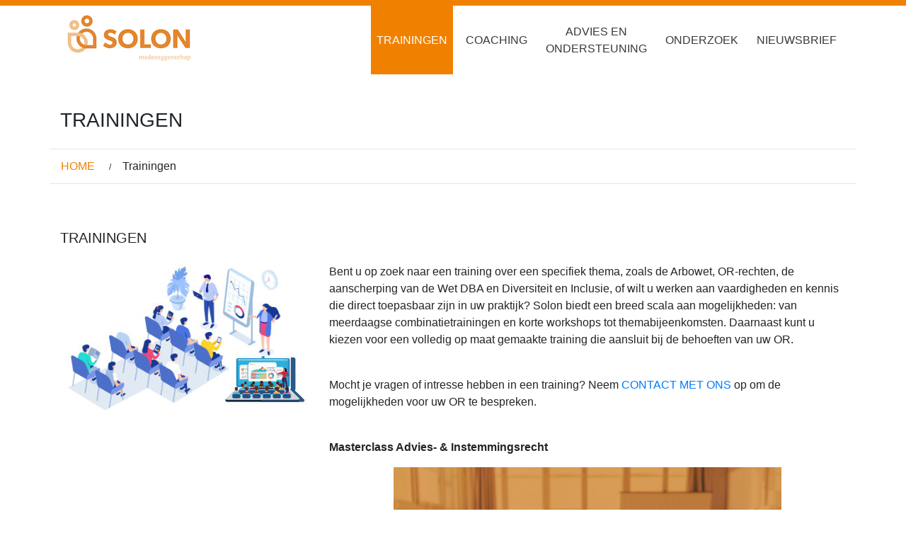

--- FILE ---
content_type: text/html; charset=UTF-8
request_url: https://medezeggenschap-solon.nl/trainingen
body_size: 3095
content:
<!DOCTYPE html>

<head>
  <meta charset="utf-8">
  <!--<meta name="viewport" content="width=device-width, initial-scale=1, shrink-to-fit=no">-->
  <meta name="viewport" content="width=device-width, height=device-height, initial-scale=1.0, maximum-scale=1.0, user-scalable=0" />
  <meta http-equiv="x-ua-compatible" content="ie=edge">
  <title>Solon Medezeggenschap | Trainingen</title>
  <meta name="format-detection" content="telephone=yes" />
  <meta name="description" content="Solon Medezeggenschap | ">
  <meta name="title" content="Solon Medezeggenschap | Trainingen">
  <meta property="og:description" content="Solon Medezeggenschap | " />
  <meta property="og:url" content="https://www.medezeggenschap-solon.nl" />
  <meta property="og:site_name" content="Solon Medezeggenschap - Trainingen" />

  <link rel="apple-touch-icon" sizes="180x180" href="https://medezeggenschap-solon.nl/themes/default/assets/images/favicon/apple-touch-icon.png">
  <link rel="icon" type="image/png" sizes="32x32" href="https://medezeggenschap-solon.nl/themes/default/assets/images/favicon/favicon-32x32.png">
  <link rel="icon" type="image/png" sizes="16x16" href="https://medezeggenschap-solon.nl/themes/default/assets/images/favicon/favicon-16x16.png">
  <link rel="manifest" href="https://medezeggenschap-solon.nl/themes/default/assets/images/favicon/site.webmanifest">



  <link href="https://medezeggenschap-solon.nl/combine/589bbba5bc8149780d3392332f0ef77d-1659097921" rel="stylesheet">
  <link rel="stylesheet" href="https://cdn.plyr.io/3.6.2/plyr.css" />


    <!--[if IE]> <link href="/css/bootstrap-ie8.css" rel="stylesheet"> <script src="https://cdn.jsdelivr.net/g/html5shiv@3.7.3,respond@1.4.2"></script> <![endif]-->
  <!--[if IE]> <link rel="stylesheet" type="text/css" href="ie-only.css"/> <![endif]-->
  <script>
    window.dataLayer = window.dataLayer || [];

    function gtag() {
      dataLayer.push(arguments);
    }
    gtag('js', new Date());

    gtag('config', 'UA-157838975-8');
  </script>
</head>

<body>
  <section class="body-area">
    <div class="container-fluid">
      <div class="row">
        <div class="col-12 orange-bckg w-100 top-stripe"></div>
<div class="container">
	<div class="row">
		<div class="col-12 d-flex justify-content-between">
  <a href="/"><img src="https://medezeggenschap-solon.nl//storage/temp/public/f30/331/b78LogoSolonMedezeggenschap22__200.png" class="img-fluid pull-xs-left logo" alt="Solon logo" srcset="https://medezeggenschap-solon.nl//storage/temp/public/f30/331/b78LogoSolonMedezeggenschap22__200.png 200w" sizes="(max-width: 200px) 100vw, 200px"></a>
  <nav class="nav right homeNav ">
    <a class="nav-link d-flex  active orange-bckg  align-items-center text-center  px-2" href="https://medezeggenschap-solon.nl/trainingen">Trainingen</a>
    <a class="nav-link d-flex  align-items-center text-center  px-2" href="https://medezeggenschap-solon.nl/coaching">Coaching</a>
    <a class="nav-link d-flex   align-items-center text-center  px-2" href="https://medezeggenschap-solon.nl/advies-en-ondersteuning">Advies en<br />Ondersteuning</a>
    <a class="nav-link d-flex   align-items-center text-center px-2" href="https://medezeggenschap-solon.nl/onderzoek">Onderzoek</a>
<!--    <a class="nav-link d-flex   align-items-center text-center px-2" href="https://medezeggenschap-solon.nl/or-expertmeeting">OR-Expertmeeting</a>-->
    <a class="nav-link d-flex   align-items-center text-center px-2" href="https://medezeggenschap-solon.nl/nieuwsbrief">Nieuwsbrief</a>
  </nav>

  <!--mobile menu-->

  <nav class="navbar mobNav navbar-toggleable-lg bg-faded navbar-light mt-5 justify-content-end fixed-top  px-0">

    <button id="nav-btn" class="navbar-toggler navbar-toggler-right mr-3 orange-bckg" type="button" data-toggle="collapse" data-target="#navbarDiv" aria-expanded="false" aria-label="Toggle navigation">
      <span class="navbar-toggler-icon"></span>
    </button>

    <div class="container mt-3 bg-white px-0">

      <div class="collapse navbar-collapse" id="navbarDiv">
        <ul class="navbar-nav text-center">

          <li class="nav-item active">
            <a class="nav-link " href="https://medezeggenschap-solon.nl/webinars">Webinars</a>
          </li>
          <li class="nav-item active">
            <a class="nav-link d-flex  active orange-bckg " href="https://medezeggenschap-solon.nl/trainingen">Trainingen</a>
          </li>
          <li class="nav-item">
            <a class="nav-link " href="https://medezeggenschap-solon.nl/coaching">Coaching</a>
          </li>

          <li class="nav-item">
            <a class="nav-link  " href="https://medezeggenschap-solon.nl/advies-en-ondersteuning">Advies en<br />Ondersteuning</a>
          </li>
          <li class="nav-item">
            <a class="nav-link" href="https://medezeggenschap-solon.nl/onderzoek">Onderzoek</a>
          </li>
         <li class="nav-item">
            <a class="nav-link  " href="https://medezeggenschap-solon.nl/nieuwsbrief">Nieuwsbrief</a>
          </li>
          <li class="nav-item">
            <a class="nav-link " href="https://medezeggenschap-solon.nl/contact">Contact</a>
 <!--         </li>
          <li class="nav-item active">
            <a class="nav-link " href="https://medezeggenschap-solon.nl/or-expertmeeting">OR-Expertmeeting</a> -->
          </li>
        </ul>
      </div>
    </div>
  </nav>










</div>		<div class="col-12 mt-5">
			<h3 class="text-uppercase">Trainingen</h3>
		</div>
		<div class="col-12 my-3 px-0">
	<hr class="m-0">
<ol class="breadcrumb">
        <li class="  " >
         <a href="https://medezeggenschap-solon.nl">  Home </a>    </li>
    
    
        <li class="   active "  id="bcLast" >
         Trainingen     </li>
    
                
</ol>

<hr class="m-0">
</div>		<div class="col-12 mt-5 mb-3">
  <h5 class="text-uppercase">Trainingen</h1>
</div>
<div class="col-12 col-sm-4">
  <img class="img-fluid img-top w-100" src="https://medezeggenschap-solon.nl//storage/temp/public/9db/90c/f6ftrainings__350.jpg" alt="Trainings" srcset="https://medezeggenschap-solon.nl//storage/temp/public/9db/90c/f6ftrainings__350.jpg 350w, https://medezeggenschap-solon.nl//storage/temp/public/9db/90c/f6ftrainings__200.jpg 200w" sizes="(max-width: 350px) 100vw, 350px">
</div>
<div class="col-12 col-sm-8 ">
  <p>Bent u op zoek naar een training over een specifiek thema, zoals de Arbowet, OR-rechten, de aanscherping van de Wet DBA en Diversiteit en Inclusie, of wilt u werken aan vaardigheden en kennis die direct toepasbaar zijn in uw praktijk? Solon biedt een breed scala aan mogelijkheden: van meerdaagse combinatietrainingen en korte workshops tot themabijeenkomsten. Daarnaast kunt u kiezen voor een volledig op maat gemaakte training die aansluit bij de behoeften van uw OR.</p>
      <br>
<!--      <p>Bekijk ons uitgebreide aanbod in onze <a href="http://solondigitaldownload.com/" target="_blank">digitale brochure</a> -->
    Mocht je vragen of intresse hebben in een training? Neem <a href="https://medezeggenschap-solon.nl/contact">contact met ons</a> op om de mogelijkheden voor uw OR te bespreken. </p>
    
<br>

 <p><b>Masterclass Advies- & Instemmingsrecht</b><p/>
 
 <a href="https://www.medezeggenschap-solon.nl/Masterclass-AenI"><img class="img-fluid img-top w-75 d-flex justify-content-center mx-auto"src="https://medezeggenschap-solon.nl/themes/default/assets/images/MasterclassAenI2025.png" alt="OR-Expertmeeting"></a>

<!--</div>
<div class="row row-cols-1 row-cols-md-3">
  <div class="col mb-4 d-flex justify-content-center mx-auto">
    <div class="card h-100 mx-auto mt-3">
      <img class="card-img-top" src="https://medezeggenschap-solon.nl/themes/default/assets/images/training-katalogue-cover.jpg" class="card-img-top" alt="digitale brochure">
      <div class="card-body">
        <h5 class="card-title">digitale brochure </h5>
        <p class="card-text"><a href="https://solondigitaldownload.com/" target="_blank">meer <i class="fa fa-long-arrow-right"></i></a></p>
      </div>
    </div>
  </div>
</div> -->

	</div>
</div>      </div>
    </div>
  </section>
  <div class="container-fluid">
    <div class="row">
      <footer class="col mt-5 d-flex align-items-center justify-content-center bg-dark py-5 text-light">
	<a class="text-light mr-5" href="https://www.medezeggenschap-solon.nl/" title="" class="site-name">Solon Medezeggenschap</a>
    <a class="text-light mx-3" href="https://nl.linkedin.com/showcase/solon-medezeggenschap/">LinkedIn</a> <span>|</span>
	<a class="text-light mx-3" href="https://medezeggenschap-solon.nl/privacy">Privacy Policy</a> <span>|</span>
<!--	<a class="text-light mx-3" href="/sitemap.xml">Sitemap</a> <span>|</span>  -->
<!--	<a class="text-light mx-3" href="https://medezeggenschap-solon.nl/vacatures">Vacatures</a> <span>|</span> -->
	<a class="text-light mx-3" href="https://medezeggenschap-solon.nl/themes/default/assets/doc/Algemene_voorwaarden.pdf" target="_blank">Algemene Voorwaarden</a> <span>|</span>
	<a class="text-light mx-3" href="https://medezeggenschap-solon.nl/contact">Contact</a>


</footer>    </div>

  </div>


  <script>
    var wows = document.getElementsByClassName('wow')
    for (i = 0; i < wows.length; i++) {
      wows[i].style.visibility = 'hidden';
    }
  </script>
  <script src="https://medezeggenschap-solon.nl/combine/719247056625ee1b159204379b805be3-1604487823"></script>
  <script src="https://cdn.plyr.io/3.6.2/plyr.js"></script>
  <script>
    const player = new Plyr('#player');
  </script>




  <script>
    var loadDeferredStyles = function() {
      var addStylesNode = document.getElementById("deferred-styles");
      var replacement = document.createElement("div");
      replacement.innerHTML = addStylesNode.textContent;
      document.body.appendChild(replacement)
      addStylesNode.parentElement.removeChild(addStylesNode);
    };
    var raf = window.requestAnimationFrame || window.mozRequestAnimationFrame || window.webkitRequestAnimationFrame || window.msRequestAnimationFrame;
    if (raf)
      raf(function() {
        window.setTimeout(loadDeferredStyles, 0);
      });
    else
      window.addEventListener('load', loadDeferredStyles);
  </script>
  <script>
    $(document).on('click', '[data-toggle="lightbox"]', function(event) {
      event.preventDefault();
      $(this).ekkoLightbox();

    });
  </script>


  <script src="/modules/system/assets/js/framework.js?v=1.1.9"></script>
<script src="/modules/system/assets/js/framework.extras.js?v=1.1.9"></script>
<link rel="stylesheet" property="stylesheet" href="/modules/system/assets/css/framework.extras.css?v=1.1.9">
    <noscript id="deferred-styles">
    <link href="https://medezeggenschap-solon.nl/combine/ba64da17bd5a7b1a4ff2cef8d7ad5297-1561642567" rel="stylesheet">
  </noscript>

</body>

</html>